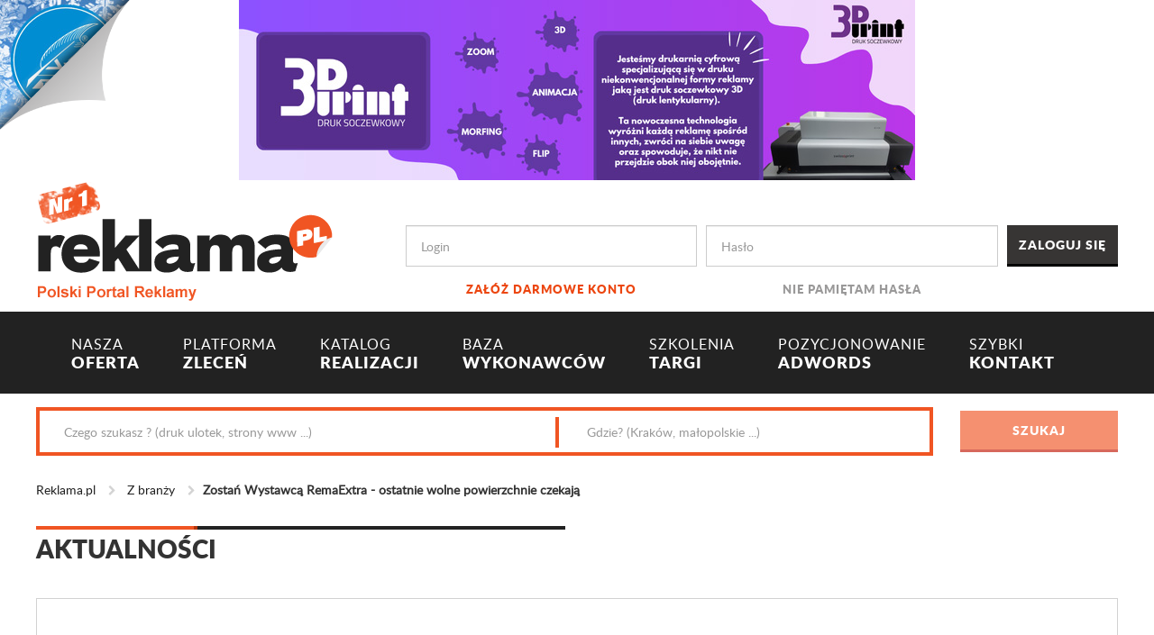

--- FILE ---
content_type: text/html; charset=utf-8
request_url: https://www.reklama.pl/aktualnosci/szczegoly/zostan-wystawca-remaextra---ostatnie-wolne-powierzchnie-czekaja,11633
body_size: 10248
content:
<!DOCTYPE html>
<html>
<head>
    <!-- Google Tag Manager -->
<script>
(function (w, d, s, l, i) {
    w[l] = w[l] || []; w[l].push({
        'gtm.start':
        new Date().getTime(), event: 'gtm.js'
    }); var f = d.getElementsByTagName(s)[0],
        j = d.createElement(s), dl = l != 'dataLayer' ? '&l=' + l : ''; j.async = true; j.src =
            'https://www.googletagmanager.com/gtm.js?id=' + i + dl; f.parentNode.insertBefore(j, f);
    })(window, document, 'script', 'dataLayer', 'GTM-W9MX3RJ');</script>
<!-- End Google Tag Manager -->

    <meta charset="utf-8" />
    <meta name="viewport" content="width=device-width, initial-scale=1.0">
    <meta http-equiv="X-UA-Compatible" content="IE=edge" />
    <meta name="keywords" />
    <meta name="description" content="Już za miesiąc pierwsze w tym roku targi branży reklamowej. To świetna okazja do zaprezentowania swojej oferty, osobistego spotkania z klientami i nawiązania nowych kontaktów." />
    <title>Zostań Wystawcą RemaExtra - ostatnie wolne powierzchnie czekają - Reklama.pl</title>
   
    <link rel="canonical" href="https://www.reklama.pl/aktualnosci/szczegoly/zostan-wystawca-remaextra---ostatnie-wolne-powierzchnie-czekaja,11633" />
    <link rel="shortcut icon" href="/favicon.ico" />
    


    <link href="/Content/Css/site.min.css?v=1.0.0.23659" rel="stylesheet"/>

    <link href="/Content/Css/animate.css?v=1.0.0.23659" rel="stylesheet"/>

    <link href="/Scripts/jquery/jquery.easy-autocomplete/easy-autocomplete.min.css?v=1.0.0.23659" rel="stylesheet"/>


    

    <script>
  (function(i,s,o,g,r,a,m){i['GoogleAnalyticsObject']=r;i[r]=i[r]||function(){
  (i[r].q=i[r].q||[]).push(arguments)},i[r].l=1*new Date();a=s.createElement(o),
  m=s.getElementsByTagName(o)[0];a.async=1;a.src=g;m.parentNode.insertBefore(a,m)
  })(window,document,'script','https://www.google-analytics.com/analytics.js','ga');

  ga('create', 'UA-12899980-1', 'auto');
  ga('send', 'pageview');

</script>


</head>
<body>
    <style>
    #kyJcrvnwbIPm {
        display: none;
        margin-bottom: 30px;
        padding: 20px 10px;
        background: #D30000;
        text-align: center;
        font-weight: bold;
        font-size:large;
        color: #fff;
        border-radius: 5px;
    }
</style>

<div id="kyJcrvnwbIPm">
    Drogi Użytkowniku AdBlocka/uBlocka: <br />
    Aby poprawnie wyświetlać treść naszej strony, wyłącz AdBlocka/uBlocka lub dodaj wyjątek dla naszej domeny.
</div>


<script src="/Scripts/ads.js?v=1.0.0.23659"></script>


<script type="text/javascript">

    if (!document.getElementById('dtpmaOZRfeFy')) {
        document.getElementById('kyJcrvnwbIPm').style.display = 'block';
    }
</script>




    <!-- Google Tag Manager (noscript) -->
<noscript>
    <iframe src="https://www.googletagmanager.com/ns.html?id=GTM-W9MX3RJ"
            height="0" width="0" style="display:none;visibility:hidden"></iframe>
</noscript>
<!-- End Google Tag Manager (noscript) -->

    <div class="banner-top text-center">
        <!--Donut#[base64]#-->
                    <a href="https://www.3dprint.pl/" target="_blank" class="banner-link" data-banner-id="11880"><img src="/Handlers/ImageHandler.ashx?u=/Upload/Banners/3D Print_DB_e5d61c35-211e-47d7-95b1-5c1a3a331374.jpg" alt="3D PRINT DB 06.2025" /></a>
<!--EndDonut-->
    </div>

    <header id="header">

        <div class="container">
            <div class="row">
                <div class="col-md-4 col-sm-12 logo">
                    <a href="/" title="reklama.pl"><img src="/Content/Images/logo-reklama.png" alt="reklama-logo" /></a>
                </div>

                <!--Donut#[base64]#-->
<script>
    function logout() {
        $('#logoutForm').submit();
    }
</script>

<div class="col-md-8 col-sm-12">

<form action="/konto/logowanie" class="row login-panel" method="post" role="form"><input name="__RequestVerificationToken" type="hidden" value="QYvHEGTBRgZdkIZwHj7Nycd_sqXIYf_dY2idZkhhGFZnP49uNmrWCy9AbjJfZ7xoEGSYOIeanrmfz9L3NirZCTCIer16qu4UB8OKUdNi4IQ1" />            <div class="col-md-5 col-sm-12">
                <div class="form-group">
                    <input class="form-control" id="Login" maxlength="250" name="Login" placeholder="Login" tabindex="1" type="text" value="" />
                    <a href="/konto/rejestracja">Zał&#243;ż darmowe konto</a>
                </div>
            </div>
            <div class="col-md-5 col-sm-12">
                <div class="form-group password">
                    <input class="form-control" id="Password" maxlength="250" name="Password" placeholder="Hasło" tabindex="2" type="password" />
                    <a href="/konto/haslo/nie-pamietam">Nie pamiętam hasła</a>
                </div>
            </div>
            <div class="col-md-2 col-sm-12">
                <input type="submit" value="Zaloguj się" class="btn btn-default btn-block" tabindex="3" />
            </div>
</form>
</div><!-- user bar --><!--EndDonut-->

            </div>
        </div>

        
<nav class="navbar navbar-inverse navbar-main">
    <div class="container container-fluid">
        <div class="navbar-header">
            <button type="button" class="navbar-toggle" data-toggle="collapse" data-target="#nav-main">
                <span class="icon-bar"></span>
                <span class="icon-bar"></span>
                <span class="icon-bar"></span>
            </button>
        </div>
        <div class="collapse navbar-collapse" id="nav-main">
            <ul class="nav navbar-nav">
                <li>
                    <a href="/oferta"><span>NASZA</span><br /> OFERTA</a>
                </li>

                <li>
                    <a href="/zlecenia"> <span>PLATFORMA</span> <br />ZLECEŃ</a>
                </li>

                <li>
                    <a href="/realizacje"><span>KATALOG<br /></span> REALIZACJI</a>
                </li>

                <li>
                    <a href="/firmy"><span>BAZA<br /> </span>WYKONAWCÓW</a>
                </li>

                <li>
                    <a href="/wydarzenia"><span>SZKOLENIA<br /></span> TARGI</a>
                </li>

                <li>
                    <a href="/strona/pozycjonowanie-i-adwords---devagroup,67"><span> POZYCJONOWANIE <br /></span> ADWORDS</a>
                </li>

                <li>
                    <a href="/kontakt"><span>SZYBKI<br /> </span>KONTAKT</a>
                </li>

            </ul>
        </div>
    </div>
</nav><!-- navbar-collapse -->
<div class="offset"></div>


        <div class="container">
            



<input type="hidden" id="search-hint" value="true" data-call-url="/realizacje/szukaj-podpowiedz" />

<div class="search-bar">

<form action="/realizacje/szukaj" class="row" method="post" role="form"><input name="__RequestVerificationToken" type="hidden" value="k_16cFcs4JVS9OEMWbEQDrixn4TF3Bexck3m8-fzUUceVEba4G1bA71czfzS7Dh2YeMOefhjVTtddzC2sUxlcnmdu92SHS-si49cvpg1I381" />        <div class="col-md-10 col-sm-12">

            <div class="search-wrap clearfix">
                <div class="col-md-7 col-sm-12">
                    <input class="form-control search-control" id="mfn" maxlength="250" name="mfn" placeholder="Czego szukasz ? (druk ulotek, strony www ...)" type="text" value="" />
                </div>
                <div class="col-md-5 col-sm-12">
                    <input class="form-control search-control" id="mfl" maxlength="250" name="mfl" placeholder="Gdzie? (Kraków, małopolskie ...)" type="text" value="" />
                </div>
            </div>

        </div>
        <div class="col-md-2 col-sm-12">
            <input type="submit" id="search-btn" value="Szukaj" disabled="disabled" class="btn btn-primary btn-block" title="Wpisz czego szukasz" />
        </div>
</form>
</div><!-- search-bar -->
        </div>

    </header><!-- header -->

    
    
<div class="breadcrumb">
    <div class="container">

        <ul>
            <li><a href="/">Reklama.pl</a></li>

                        <li>
                                <a href="/aktualnosci/z-branzy,2"> Z branży</a>
                        </li>
                        <li>Zostań Wystawcą RemaExtra - ostatnie wolne powierzchnie czekają</li>

        </ul>

    </div>
</div>


    <div class="container body-content">
        <div class="row">

            

            

            

            








<article class="col-md-12">
    <h2 class="section-title">Aktualności</h2>

    <div class="content">
            <h1>Zostań Wystawcą RemaExtra - ostatnie wolne powierzchnie czekają</h1>
            <div class="thumb-wrap">
                <img src="/Handlers/ImageHandler.ashx?u=/Upload/News/zostan-wystawca-remaextra---ostatnie-wolne-powierzchnie-czekaja_5a1d7aba-e7b5-42fa-a08b-6e7efb4454b9.png" alt="Zostań Wystawcą RemaExtra - ostatnie wolne powierzchnie czekają" />
            </div>
            <div class="date">2021-08-19</div>
            <div><p><br /></p><p><span style="font-size: 12pt;">Już za miesiąc pierwsze w tym roku targi branży reklamowej. To świetna okazja do zaprezentowania swojej oferty, osobistego spotkania z klientami i nawiązania nowych kontaktów.<br /><br />Jeśli jesteś zainteresowany uczestnictwem jako wystawca, chcesz poznać ofertę cenową oraz wybrać dogodną lokalizację na hali – napisz do nas: <a href="mailto:info@remaextra.com">info@remaextra.com</a> - zwiedzający liczą na Twoją obecność!<br /><br /></span></p><div><span style="font-size: 12pt;">Więcej informacji na <a href="https://remaextra.com/pl/strona-glowna/" target="_blank">www.remaextra.com</a></span></div></div>
    </div>

</article>


        </div>
    </div>

    <footer id="footer">

        

<div class="nav-footer">
    <div class="container">
        <div class="row">

            

        <section class="col-md-2 col-sm-4">

            <div class="title">
                Reklama.pl
            </div>
            <ul>
                        <li><a href="https://www.reklama.pl/strona/o-nas,19">O Nas</a></li>
                        <li><a href="https://www.reklama.pl/strona/oferta,21">Oferta</a></li>
                        <li><a href="https://www.reklama.pl/strona/partnerzy,16">Partnerzy</a></li>
                        <li><a href="https://www.reklama.pl/aktualnosci/z-branzy,2">Aktualności</a></li>
                        <li><a href="https://www.reklama.pl/kontakt">Kontakt</a></li>
            </ul>

        </section>
        <section class="col-md-2 col-sm-4">

            <div class="title">
                Usługi dla Wykonawc&#243;w
            </div>
            <ul>
                        <li><a href="https://www.reklama.pl/abonament">Wykup dostęp do zleceń</a></li>
                        <li><a href="https://www.reklama.pl/strona/wspolpraca,26">Wsp&#243;łpraca</a></li>
                        <li><a href="https://www.reklama.pl/konto/rejestracja">Zał&#243;ż darmowe konto</a></li>
            </ul>

        </section>
        <section class="col-md-2 col-sm-4">

            <div class="title">
                Usługi dla Zleceniodawc&#243;w
            </div>
            <ul>
                        <li><a href="https://www.reklama.pl/strona/jestem-zleceniodawca,18">Zlecenia reklamowe</a></li>
                        <li><a href="https://www.reklama.pl/zlecenie/zlec-za-darmo">Zleć za darmo</a></li>
                        <li><a href="https://www.reklama.pl/realizacje">Szukaj inspiracji</a></li>
            </ul>

        </section>
        <section class="col-md-2 col-sm-4">

            <div class="title">
                Kampanie reklamowe
            </div>
            <ul>
                        <li><a href="https://www.reklama.pl/Pobierz/1/prezentacja_portalu_reklama_pl.pdf">Prezentacja portalu</a></li>
                        <li><a href="https://www.reklama.pl/strona/oferta-reklamy,23">Oferta reklamy</a></li>
                        <li><a href="https://www.reklama.pl/strona/cennik,65">Cennik</a></li>
            </ul>

        </section>
        <section class="col-md-2 col-sm-4">

            <div class="title">
                Pomoc
            </div>
            <ul>
                        <li><a href="https://www.reklama.pl/pomoc">FAQ</a></li>
                        <li><a href="https://www.reklama.pl/strona/regulamin,3">Regulamin portalu</a></li>
                        <li><a href="https://www.reklama.pl/strona/regulamin,3#polityka_prywatnosci	">Polityka prywatności</a></li>
                        <li><a href="https://www.reklama.pl/strona/film-o-reklamapl,63">Film o Reklama.pl</a></li>
            </ul>

        </section>
        <section class="col-md-2 col-sm-4">

            <div class="title">
                Social Media
            </div>
            <ul>
                        <li><a href="https://pl-pl.facebook.com/reklamapl/">Facebook</a></li>
                        <li><a href="https://twitter.com/ReklamaPL">Twitter</a></li>
            </ul>

        </section>


        </div>
    </div>
</div>

<div class="container">

    <div class="carousel">

            <div>
                <img src="/Content/Images/logo-piap.png" alt="thumb" />
            </div>
            <div>
                <img src="/Content/Images/logo-mtp.png" alt="thumb" />
            </div>
            <div>
                <img src="/Content/Images/logo-signs.png" alt="thumb" />
            </div>
            <div>
                <img src="/Content/Images/logo-tp.png" alt="thumb" />
            </div>
            <div>
                <img src="/Content/Images/logo-szkolenia.png" alt="thumb" />
            </div>
            <div>
                <img src="/Content/Images/logo-beiks.png" alt="thumb" />
            </div>
            <div>
                <img src="/Content/Images/logo-piap.png" alt="thumb" />
            </div>
            <div>
                <img src="/Content/Images/logo-mtp.png" alt="thumb" />
            </div>
            <div>
                <img src="/Content/Images/logo-signs.png" alt="thumb" />
            </div>
            <div>
                <img src="/Content/Images/logo-tp.png" alt="thumb" />
            </div>
            <div>
                <img src="/Content/Images/logo-szkolenia.png" alt="thumb" />
            </div>
            <div>
                <img src="/Content/Images/logo-beiks.png" alt="thumb" />
            </div>

    </div>

</div>
        
<div id="cookie-bar" class="cookie-info">
    <div class="container text-center">
        Ta witryna korzysta z plik&#243;w cookie w celu realizacji usług zgodnie z polityką plik&#243;w cookies. 
       Więcej informacji w <a href="/News/Regulations">Regulaminie</a> serwisu.
        <input type="button" id="cookie-bar-close-btn" class="btn btn-default" value="Ok, zamknij" />
        
    </div>
</div>

    </footer>

    <!--Donut#[base64]#-->
            <div class='flip' data-banner-id="12006" data-b style="background-image: url(/Handlers/ImageHandler.ashx?u=/Upload/Banners/awih_expander_mini_f4b38431-04a1-4b6a-9a72-e8cec35da1f7.jpg);">
                <div class='advert'>
                    <span class='close'></span>
                    <a href="https://awih.pl/" target="_blank" class="banner-link" data-banner-id="12006"><img src="/Handlers/ImageHandler.ashx?u=/Upload/Banners/awih_expander_99cf9525-3ca6-47eb-ace6-719164ea4a18.jpg" alt="AWIH expander torby świąteczne" width="1400" height="700" /></a>
                </div>
                <img class="curl" src="/Content/Images/page-fold.png" alt="" />
            </div>
<!--EndDonut-->

    <!-- banner rozwijany -->

    <script src="/Scripts/jquery/jquery-1.10.2.min.js?v=1.0.0.23659"></script>

    <script src="/Scripts/jquery/jquery.easy-autocomplete/jquery.easy-autocomplete.min.js?v=1.0.0.23659"></script>

    <script src="/Scripts/jquery/jquery.cookieBar.min.js?v=1.0.0.23659"></script>

    <script src="/Scripts/jquery/jquery.cookie.min.js?v=1.0.0.23659"></script>

    <script src="/Scripts/bootstrap/bootstrap.min.js?v=1.0.0.23659"></script>

    <script src="/Scripts/bootstrap/bootstrap-notify.min.js?v=1.0.0.23659"></script>

    <script src="/Scripts/slick.min.js?v=1.0.0.23659"></script>

    <script src="/Scripts/jquery/jquery.sticky-kit.min.js?v=1.0.0.23659"></script>

    <script src="/Scripts/utils/ajax-utils.js?v=1.0.0.23659"></script>

    <script src="/Scripts/Services/Common/SearchService.js?v=1.0.0.23659"></script>

    <script src="/Scripts/Services/Common/BannerService.js?v=1.0.0.23659"></script>

    <script src="/Scripts/scripts.min.js?v=1.0.0.23659"></script>


    <script>
        $(document).ready(function () {

            SearchService.Init();
            BannerService.InitBannerStat('/Banner/Stat');
        });

    </script>

    




    <!--Donut#[base64]#-->


<!--EndDonut-->

    <div id="ajaxIndicator" style="display:none">
   <img src="/Content/Images/gear.gif" alt="" />
</div>


</body>
</html>


--- FILE ---
content_type: application/javascript
request_url: https://www.reklama.pl/Scripts/scripts.min.js?v=1.0.0.23659
body_size: 945
content:
$(function(){function h(t){e.show().animate({width:"100%",height:"100%"},1e3);s.hide();n.animate({width:"100%",height:"100%"},1e3);BannerService.SetBannerStat(1,t)}function c(){n.animate({width:150,height:150},600);s.show();e.animate({width:100,height:100},600);setTimeout(function(){e.hide()},500)}function v(){n.on("click",function(){h(t)})}var i,r,o,u,f;$("#cookie-bar").cookieBar({closeButton:"#cookie-bar-close-btn"});i=$(".navbar-main");$(window).scroll(function(){$(this).scrollTop()>346?i.addClass("fixed"):i.removeClass("fixed")});r=$(".slider");r.length>0&&r.responsiveSlides({nav:!0,navContainer:".slider",prevText:"<i class='fa fa-chevron-left fa-2x'><\/i>",nextText:"<i class='fa fa-chevron-right fa-2x'><\/i>",speed:800});o=$(".carousel");o.length>0&&$(".carousel").slick({dots:!1,arrows:!0,autoplay:!0,infinite:!0,speed:300,slidesToShow:5,slidesToScroll:3,centerMode:!1,centerPadding:"0px",responsive:[{breakpoint:1201,settings:{slidesToShow:4,slidesToScroll:3}},{breakpoint:1025,settings:{slidesToShow:3,slidesToScroll:2}},{breakpoint:769,settings:{slidesToShow:2,slidesToScroll:1}},{breakpoint:481,settings:{slidesToShow:1,slidesToScroll:1}}]});$(window).on("load",function(){var n=$(".banner-fixed"),t=$("article").height()||0,i=$("aside").height()||0;if(n.length>0&&t>i)n.stick_in_parent({parent:".container",spacer:!1,offset_top:80,bottoming:!0,recalc_every:1}).on("sticky_kit:bottom",function(){var i=t-n.height();n.css({top:i})}).on("sticky_kit:unbottom",function(){n.css({top:80})})});if(u=$(".company-cat-nav"),u.length>0)u.find(".toggle").on("click",function(n){n.preventDefault();$(this).parent().toggleClass("open")});if(f=$(".help"),f.length>0)f.find("h3").on("click",function(){$(this).toggleClass("active").next().toggle()});var n=$(".flip"),e=$(".advert"),s=$(".curl"),y=$(".close");var l=!1,a=$.cookie("flipBox"),t=n.attr("data-banner-id");if(a&&(l=a==t),l)v();else n.on("mouseenter",function(){$(this).unbind("mouseenter");h(t);$.cookie("flipBox",t,{expires:365});v()});y.on("click",function(n){n.stopPropagation();c()});$("a.goTop").click(function(){return $("body,html").animate({scrollTop:0},800),!1});(/MSIE (\d+\.\d+);/.test(navigator.userAgent)||navigator.userAgent.indexOf("Trident/")>-1)&&$("input[type=file].form-control").addClass("ie")});

--- FILE ---
content_type: application/javascript
request_url: https://www.reklama.pl/Scripts/ads.js?v=1.0.0.23659
body_size: -86
content:
var e = document.createElement('div'); e.id = 'dtpmaOZRfeFy'; e.style.display = 'none'; document.body.appendChild(e);

--- FILE ---
content_type: application/javascript
request_url: https://www.reklama.pl/Scripts/Services/Common/SearchService.js?v=1.0.0.23659
body_size: 412
content:
SearchService = {
    InitRealizationAutocomplete: function () {

        var elem = $('#search-hint');

        if (elem.val()) {
            var callUrl = elem.attr('data-call-url');

            $('#mfn').easyAutocomplete({
                url: function (phrase) {
                    return callUrl + '?mfn=' + phrase;
                },

                list: {
                    maxNumberOfElements: 10,

                    hideOnEmptyPhrase: true,

                    match: {
                        enabled: false
                    }
                },

                template: {
                    type: "custom",
                    method: function (value, item) {
                        var cssClass = item.IsPromoted ? 'promoted' : ''

                        return "<a class='" + cssClass + "' href='" + item.DetailsUrl + "' title='" + item.Name + "'><img src='" + item.ResourceUrl + "' alt='" + item.Name + "' /> <span>" + item.Name + "</span></a>";
                    }
                },

                getValue: "Name",

                minCharNumber: 3,

                requestDelay: 500
            });
        }
    },

    Init: function () {

        SearchService.InitRealizationAutocomplete();

        SearchService.InitSearchButton();

        $('.search-control').keyup(function () {
            SearchService.InitSearchButton();
        });
    },

    InitSearchButton: function () {
        var fieldsWithValue = $('.search-control').filter(function () {

            return this.value;
        });

        $('#search-btn').attr('disabled', fieldsWithValue.length == 0);
    }
};




--- FILE ---
content_type: application/javascript
request_url: https://www.reklama.pl/Scripts/Services/Common/BannerService.js?v=1.0.0.23659
body_size: 38
content:
BannerService = {

    InitBannerStat: function (callUrl) {

        BannerService.CallUrl = callUrl;

        $('.banner-link').click(function (e) {
            
            e.stopPropagation();

            var bannerId = $(this).attr('data-banner-id');

            BannerService.SetBannerStat(2, bannerId);

        });
    },

    SetBannerStat: function (type, bannerId) {
        $.ajax({
            type: 'POST',
            url: BannerService.CallUrl,
            async: true,
            data: { bannerId: bannerId, type: type },
            success: function () {

                return;
            }
        });
    }
};

--- FILE ---
content_type: application/javascript
request_url: https://www.reklama.pl/Scripts/utils/ajax-utils.js?v=1.0.0.23659
body_size: -35
content:
$(document).ready(function () {

    $(document).ajaxSend(function () {
        $("#ajaxIndicator").show();
    });

    $(document).ajaxSuccess(function () {
        $("#ajaxIndicator").hide();
    });

    $(document).ajaxError(function (xhr, props) {

        if (props.status === 403) {
            location.reload();
        }

        console.log(xhr);
        console.log(props);
    });
});